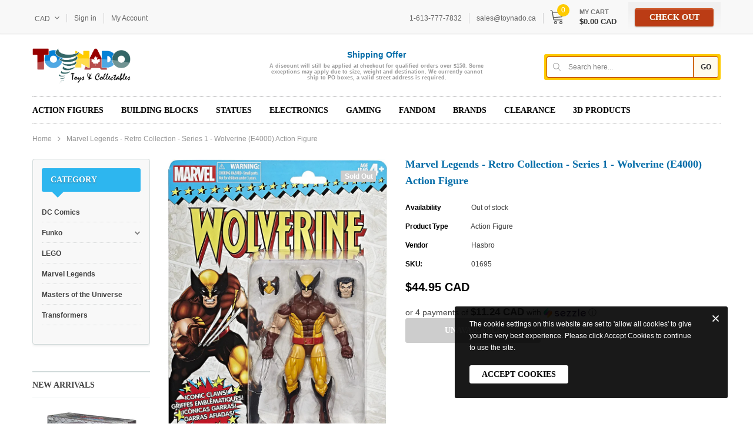

--- FILE ---
content_type: text/javascript; charset=utf-8
request_url: https://toynado.ca/products/marvel-legends-retro-collection-series-1-wolverine-e4000-action-figure.js
body_size: 1041
content:
{"id":4946493997142,"title":"Marvel Legends - Retro Collection - Series 1 - Wolverine (E4000) Action Figure","handle":"marvel-legends-retro-collection-series-1-wolverine-e4000-action-figure","description":"\u003cp\u003eRazor sharp extendable claws are the iconic weapons of the fierce, fighting Wolverine! Imagine the fearsome fighter slashing through the pages of Marvel comics with this 6-inch scale Wolverine vintage figure, including iconic claws accessory! \u003c\/p\u003e\u003cp\u003e\u003c\/p\u003e\u003cp\u003e\u003c\/p\u003e\u003cp\u003e\u003c\/p\u003e\u003ch5\u003eFeatures\u003c\/h5\u003e\u003cul\u003e\n\u003cli\u003eA tribute to the history of Marvel Super Heroes, the Marvel Retro 6-inch Collection features core Marvel characters with retro packaging and design. \u003c\/li\u003e\n\u003cli\u003eEach figure includes multiple points of articulation, classic-inspired details, and 2 character-specific accessories. \u003c\/li\u003e\n\u003cli\u003eCollectors and kids alike can expand their Marvel collection with 6-inch scale figures from the Marvel Retro Collection. \u003c\/li\u003e\n\u003cli\u003eAdditional figures each sold separately. \u003c\/li\u003e\n\u003cli\u003eCopyright 2017 Marvel. Hasbro and all related terms are trademarks of Hasbro. \u003c\/li\u003e\n\u003cli\u003eIncludes figure and 2 accessories. \u003c\/li\u003e\n\u003cli\u003eFigure scale: 6 inches\u003c\/li\u003e\n\u003c\/ul\u003e\u003ch5\u003eSpecifications\u003c\/h5\u003e\u003cstrong\u003eFigures : \u003c\/strong\u003e1\u003cbr\u003e\u003cstrong\u003eSeries Number : \u003c\/strong\u003eC3994\u003cbr\u003e\u003cstrong\u003ePart Number : \u003c\/strong\u003e14767\u003cbr\u003e\u003cstrong\u003eModel Number : \u003c\/strong\u003eC4000\u003cbr\u003e\u003cstrong\u003eUPC : \u003c\/strong\u003e630509628391\u003cbr\u003e\u003cstrong\u003eAge : \u003c\/strong\u003e4+\u003cbr\u003e\u003cbr\u003e\u003ch5\u003eMedia\u003c\/h5\u003e\u003cstrong\u003eReview\u003c\/strong\u003e\u003cbr\u003e\u003ciframe width=\"560\" height=\"315\" src=\"https:\/\/www.youtube.com\/embed\/Xywin4b2spQ\" frameborder=\"0\" allowfullscreen=\"\"\u003e\u003c\/iframe\u003e","published_at":"2021-04-21T12:34:22-04:00","created_at":"2020-11-01T16:02:21-05:00","vendor":"Hasbro","type":"Action Figure","tags":["6-Inch","Action Figures","Collector Grade","Hasbro","Marvel","Marvel Legends","Marvel Retro Collection","Series 1","spo-default","spo-disabled"],"price":4495,"price_min":4495,"price_max":4495,"available":false,"price_varies":false,"compare_at_price":null,"compare_at_price_min":0,"compare_at_price_max":0,"compare_at_price_varies":false,"variants":[{"id":33327119827030,"title":"Default Title","option1":"Default Title","option2":null,"option3":null,"sku":"01695","requires_shipping":true,"taxable":true,"featured_image":null,"available":false,"name":"Marvel Legends - Retro Collection - Series 1 - Wolverine (E4000) Action Figure","public_title":null,"options":["Default Title"],"price":4495,"weight":227,"compare_at_price":null,"inventory_quantity":0,"inventory_management":"shopify","inventory_policy":"deny","barcode":"630509628391","requires_selling_plan":false,"selling_plan_allocations":[]}],"images":["\/\/cdn.shopify.com\/s\/files\/1\/1418\/1766\/products\/91UPoIsrlxL._AC_SL1500.jpg?v=1604264545","\/\/cdn.shopify.com\/s\/files\/1\/1418\/1766\/products\/81Pu1FpIyOL._AC_SL1500.jpg?v=1604264545"],"featured_image":"\/\/cdn.shopify.com\/s\/files\/1\/1418\/1766\/products\/91UPoIsrlxL._AC_SL1500.jpg?v=1604264545","options":[{"name":"Title","position":1,"values":["Default Title"]}],"url":"\/products\/marvel-legends-retro-collection-series-1-wolverine-e4000-action-figure","media":[{"alt":null,"id":8214856859734,"position":1,"preview_image":{"aspect_ratio":0.744,"height":1500,"width":1116,"src":"https:\/\/cdn.shopify.com\/s\/files\/1\/1418\/1766\/products\/91UPoIsrlxL._AC_SL1500.jpg?v=1604264545"},"aspect_ratio":0.744,"height":1500,"media_type":"image","src":"https:\/\/cdn.shopify.com\/s\/files\/1\/1418\/1766\/products\/91UPoIsrlxL._AC_SL1500.jpg?v=1604264545","width":1116},{"alt":null,"id":8214856892502,"position":2,"preview_image":{"aspect_ratio":0.755,"height":1500,"width":1133,"src":"https:\/\/cdn.shopify.com\/s\/files\/1\/1418\/1766\/products\/81Pu1FpIyOL._AC_SL1500.jpg?v=1604264545"},"aspect_ratio":0.755,"height":1500,"media_type":"image","src":"https:\/\/cdn.shopify.com\/s\/files\/1\/1418\/1766\/products\/81Pu1FpIyOL._AC_SL1500.jpg?v=1604264545","width":1133}],"requires_selling_plan":false,"selling_plan_groups":[]}

--- FILE ---
content_type: text/javascript
request_url: https://toynado.ca/cdn/shop/t/18/assets/petica.min.js?v=115205516051528902861616334332
body_size: 11395
content:
!function(t){var e=t(document),i=t("body"),o=window.innerWidth,a=t("#dropdown-cart"),n=function(e,i){var o=t("#quick-view-popup .product-item"),a=o.find(".add-to-cart-btn"),n=o.find(".price"),s=o.find(".compare-price"),r=o.find(".total-price .total-money"),l=o.find(".price-save");if(e){if(e.available?a.removeClass("disabled").removeAttr("disabled").text(window.inventory_text.add_to_cart):a.addClass("disabled").attr("disabled","disabled").text(window.inventory_text.sold_out),n.html(Shopify.formatMoney(e.price,window.shop_money_format)),e.compare_at_price>e.price?(s.html(Shopify.formatMoney(e.compare_at_price,window.shop_money_format)).show(),n.addClass("on-sale"),l.html(Shopify.formatMoney(e.compare_at_price-e.price,window.shop_money_format)),l.parent().show()):(s.hide(),n.removeClass("on-sale"),l.parent().hide()),window.use_color_swatch)for(var c=t("#"+i.domIdPrefix).closest("form"),d=0,p=e.options.length;d<p;d++){var h=c.find('.swatch[data-option-index="'+d+'"] :radio[value="'+e.options[d]+'"]');h.size()&&(h.get(0).checked=!0)}if(window.display_quickview_availability){var u=o.find(".product-inventory span");e.available?null!=e.inventory_management?u.text(window.inventory_text.in_stock):u.text(window.inventory_text.many_in_stock):u.text(window.inventory_text.out_of_stock)}if(window.display_quickview_sku){var f=o.find(".sku-product span");e?f.text(e.sku):f.empty()}var g=/([0-9]+[.|,][0-9]+[.|,][0-9]+)/g,m=jQuery(".quick-view .price").text().match(g);if(m||(g=/([0-9]+[.|,][0-9]+)/g,m=jQuery(".quick-view .price").text().match(g)),m){var w=m[0],v=(r=w.replace(/[.|,]/g,"")*parseInt(jQuery(".quick-view input[name=quantity]").val()),Shopify.formatMoney(r,window.money_format));g=/([0-9]+[.|,][0-9]+[.|,][0-9]+)/g,v.match(g)||(g=/([0-9]+[.|,][0-9]+)/g),v=v.match(g)[0];var b=new RegExp(w,"g"),k=t(".quick-view .price").html().replace(b,v);t(".quick-view .total-price .total-money").html(k)}if(window.show_multiple_currencies&&Currency.convertAll(window.shop_currency,t("#currencies .active").attr("data-currency"),"span.money","money_format"),e&&e.featured_image){var y=t("#quick-view-popup .quickview-featured-image img"),S=e.featured_image,C=y[0];Shopify.Image.switchImage(S,C,function(e,i,o){t("#quick-view-popup .slider-nav img").each(function(){var i=t(this).attr("src");if((i=i.replace("70x70","1024x1024"))==e)return t(this).parent().trigger("click"),!1})})}}else a.text(window.inventory_text.unavailable).addClass("disabled").attr("disabled","disabled")};if(window.use_color_swatch){var s=function(e){e.change(function(){var e=t(this).closest(".swatch").attr("data-option-index"),i=t(this).val();t(this).closest("form").find(".single-option-selector").eq(e).val(i).trigger("change")})};s(t(".swatch :radio")),Shopify.productOptionsMap={},Shopify.quickViewOptionsMap={},Shopify.updateOptionsInSelector=function(e,i){switch(Shopify.optionsMap=".product"===i?Shopify.productOptionsMap:Shopify.quickViewOptionsMap,e){case 0:var o="root",a=t(i+".single-option-selector:eq(0)");break;case 1:o=t(i+" .single-option-selector:eq(0)").val(),a=t(i+" .single-option-selector:eq(1)");break;case 2:o=t(i+" .single-option-selector:eq(0)").val();o+=" / "+t(i+" .single-option-selector:eq(1)").val();a=t(i+" .single-option-selector:eq(2)")}var n=a.val();a.empty();var s=Shopify.optionsMap[o];if(s&&s.length){for(var r=0;r<s.length;r++){var l=s[r],c=t("<option></option>").val(l).html(l);a.append(c)}t(i+' .swatch[data-option-index="'+e+'"] .swatch-element').each(function(){-1!==t.inArray(t(this).attr("data-value"),s)?t(this).removeClass("soldout").find(":radio").removeAttr("disabled","disabled").removeAttr("checked"):t(this).addClass("soldout").find(":radio").removeAttr("checked").attr("disabled","disabled")}),-1!==t.inArray(n,s)&&a.val(n)}},Shopify.linkOptionSelectors=function(e,i){Shopify.optionsMap=".product"===i?Shopify.productOptionsMap:Shopify.quickViewOptionsMap;for(var o=0;o<e.variants.length;o++){var a=e.variants[o];if(a.available){if(Shopify.optionsMap.root=Shopify.optionsMap.root||[],Shopify.optionsMap.root.push(a.option1),Shopify.optionsMap.root=Shopify.uniq(Shopify.optionsMap.root),e.options.length>1){var n=a.option1;Shopify.optionsMap[n]=Shopify.optionsMap[n]||[],Shopify.optionsMap[n].push(a.option2),Shopify.optionsMap[n]=Shopify.uniq(Shopify.optionsMap[n])}if(3===e.options.length){n=a.option1+" / "+a.option2;Shopify.optionsMap[n]=Shopify.optionsMap[n]||[],Shopify.optionsMap[n].push(a.option3),Shopify.optionsMap[n]=Shopify.uniq(Shopify.optionsMap[n])}}}Shopify.updateOptionsInSelector(0,i),e.options.length>1&&Shopify.updateOptionsInSelector(1,i),3===e.options.length&&Shopify.updateOptionsInSelector(2,i),t(i+" .single-option-selector:eq(0)").change(function(){return Shopify.updateOptionsInSelector(1,i),3===e.options.length&&Shopify.updateOptionsInSelector(2,i),!0}),t(i+" .single-option-selector:eq(1)").change(function(){return 3===e.options.length&&Shopify.updateOptionsInSelector(2,i),!0})}}t(document).ready(function(){l.init(),e.ajaxStart(function(){l.isAjaxLoading=!0}),e.ajaxStop(function(){l.isAjaxLoading=!1})});var r,l={petTimeout:null,isSidebarAjaxClick:!1,init:function(){this.initScrollTop(),this.langSwitch(),window.show_multiple_currencies&&this.currencySwitch(),t("#dropdown-cart").length>0&&this.initDropdownCart(),t("#customer_login_link").length>0&&this.initDropdownCustomer(),this.closeDropdownClickOut(),window.ajax_cart&&this.initAddToCart(),window.newsletterPopup&&this.newsletterPopup(),t("#accept-cookies").length>0&&this.acceptCookiePopup(),t(".mega-feature-product-slider .product-item").length>1&&this.megaFeaturedProductSlider(),o<768&&this.footerCollapse(),o<1025&&this.headerMobile(),o>1024&&window.fixtop_menu&&this.fixedTopMenu(),t(".template-index").length>0&&(t(".home-slideshow").length>0&&this.homeSlideshow(),t(".widget-trending-product").length>0&&this.productTab(),t(".homepage-brand-slider").length>0&&this.brandSlider(),t(".widget-countdown-product").length>0&&this.countdown(),t(".homepage-testimonial").length>0&&this.testimonial(),t(".hompage-category").length>0&&this.homepageCategory()),t(".item-swatch").length>0&&this.itemSwatch(),(t(".template-collection").length||t(".template-product").length||t(".template-blog").length||t(".template-article").length)&&(this.initProductSidebarSlider(),this.dropDownSubCategory(),this.sidebarInitToggle(),this.wrapVideo()),t(".template-collection").length&&(this.initSidebar(),this.initToolbar(),this.collectionMapPaging(),this.initInfiniteScrolling(),this.initAddToCart()),t(".template-product").length&&(this.sidebarInitToggle(),this.initProductImageGallery(t(".pro-page")),this.productZoom(),this.initProductAddToCart(),this.initAddToCart(),this.initQuickView(),window.enable_sticky_add_to_cart&&this.initStickyAddtoCart(),window.related_product&&this.initRelatedProductSlider()),t(".template-cart").length&&(t(".qty-group").length>0&&this.qtyChanger(t(".cart-list")),t(".widget-also-like-product").length>0&&this.initCartProductSlider()),t(".brands-page").length>0&&(this.pageBrand(),this.pageBrandCarousel()),t(".lookbook_page").length>0&&(this.addEventLookbookModal(),this.lookbookSlideshow()),t(".wishlist-content").length>0&&this.initWishListPage(),t(".addwishlist").length&&this.initWishList(),t(".quickview-button").length&&this.initQuickView(),t(".template-list-collections .widget-featured-product").length>0&&this.initFeatureProduct(),t(".search-page").length>0&&this.initInfiniteScrolling(),this.checkbox_checkout()},headerDesktop:function(){i.css("padding-top",0).removeClass("show-mm show-mu show-dc open-sb"),t(".wrapper-navigation .quicklink-menu .top-link").appendTo(".header-top .top-link-area .col-right"),t(".header-promotion ").insertBefore(".site-header .header-bottom .dt-search"),t(".header-mb").removeClass("fixed")},initScrollTop:function(){t(window).scroll(function(){t(this).scrollTop()>220?t("#back-top").fadeIn(400):t("#back-top").fadeOut(400)}),t("#back-top").off("click.scrollTop").on("click.scrollTop",function(e){return e.preventDefault(),e.stopPropagation(),t("html, body").animate({scrollTop:0},400),!1})},Toggle:function(e){e.off("click").on("click",function(){t(this).next().toggle()})},CloseDropdownItSelf:function(e){e.off("click").on("click",function(){t(this).hide()})},closeDropdownClickOut:function(){var i=t(".header-top .lang-block "),o=t(".currency "),n=a.parent(),s=t(".filter-sortby"),r=s.find(".dropdown-menu"),l=t(".header-bottom .dt-search"),c=t("#mobile-search-toggle"),d=t(".ajax-lookbook-modal"),p=t(".lookbook-item"),h=t("#customer_login_link .dropdown-customer"),u=t("#customer_login_link"),f=t(".lang-dropdown"),g=t(".currency-dropdown"),m=t(".header-top .lang-dropdown ");e.off("click.closeDropdown touchstart.closeDropdown").on("click.closeDropdown touchstart.closeDropdown",function(t){f.is(":visible")&&!i.is(t.target)&&0===i.has(t.target).length&&m.hide(),g.is(":visible")&&!o.is(t.target)&&0===o.has(t.target).length&&g.hide(),a.is(":visible")&&!n.is(t.target)&&0===n.has(t.target).length&&a.hide(),r.is(":visible")&&!s.is(t.target)&&0===s.has(t.target).length&&r.hide(),l.is(":visible")&&!c.is(t.target)&&0===c.has(t.target).length&&(l.removeClass("show"),c.removeClass("close")),!d.is(":visible")||p.is(t.target)||d.is(t.target)||0!==p.has(t.target).length||0!==d.has(t.target).length||d.fadeOut(500),!h.is(":visible")||u.is(t.target)||h.is(t.target)||0!==u.has(t.target).length||0!==h.has(t.target).length||h.hide()})},translateBlock:function(t){window.multi_lang&&translator.isLang2()&&translator.doTranslate(t)},showModal:function(e){t(e).fadeIn(500),l.petTimeout=setTimeout(function(){t(e).fadeOut(500)},5e3)},closeModal:function(){t(".close-modal, .overlay").click(function(e){e.preventDefault(),e.stopPropagation(),clearTimeout(l.petTimeout),t(".ajax-success-modal, .modal").fadeOut(500)})},convertToSlug:function(t){return t.toLowerCase().replace(/[^a-z0-9 -]/g,"").replace(/\s+/g,"-").replace(/-+/g,"-")},showLoading:function(){t(".loading-modal").show()},hideLoading:function(){t(".loading-modal").hide()},langSwitch:function(){var e=t(".lang-toggle");t(".header-top .lang-dropdown ");l.Toggle(e)},currencySwitch:function(){var e=t(".currency-toggle"),i=t(".currency-dropdown");l.Toggle(e),l.CloseDropdownItSelf(i)},initDropdownCustomer:function(){var e=t("#customer_login_link > a");l.Toggle(e)},initDropdownCart:function(){var e=t(".top-cart");"click"==window.dropdowncart_type?l.Toggle(e):"ontouchstart"in document?l.Toggle(e):e.parent().hover(function(){a.toggle()}),l.checkItemsInDropdownCart(),l.removeItemDropdownCart()},checkItemsInDropdownCart:function(){var t=a.find(".no-items"),e=a.find(".has-items");a.find(".mini-products-list").children().length?(e.show(),t.hide()):(e.hide(),t.show())},removeItemDropdownCart:function(e){a.find(".btn-remove").off("click.removeCartItem").on("click.removeCartItem",function(e){e.preventDefault(),e.stopPropagation();var i=t(this).parents(".item").attr("id");i=i.match(/\d+/g),Shopify.removeItem(i,function(t){l.doUpdateDropdownCart(t)})})},updateDropdownCart:function(){Shopify.getCart(function(t){l.doUpdateDropdownCart(t)})},doUpdateDropdownCart:function(e){var i=a.find(".mini-products-list");if('<a href="{URL}" title="{TITLE}" class="product-image">','<img src="{IMAGE}" alt="{TITLE}"></a>','<div class="product-details">','<a href="javascript:void(0)" title="Remove This Item" class="btn-remove">','<svg viewBox="0 0 24 24" class="icon-close" width="100%" height="100%"><path d="M19 6.41L17.59 5 12 10.59 6.41 5 5 6.41 10.59 12 5 17.59 6.41 19 12 13.41 17.59 19 19 17.59 13.41 12z"></path></svg></a>','<p class="product-name"><a href="{URL}">{TITLE}</a></p>','<div class="option"><span>{VARIANT_TITLE}</span></div>','<div class="cart-collateral"><span class="qtt">{QUANTITY} x </span><span class="price">{PRICE}</span></div>',"</div>","</li>",t(".cartCount").text(e.item_count),a.find(".summary .price").html(Shopify.formatMoney(e.total_price,window.money_format)),t(".header-cart .cart-text .price").html(Shopify.formatMoney(e.total_price,window.money_format)),i.html(""),e.item_count>0){for(var o=0;o<e.items.length;o++){var n='<li class="item" id="cart-item-{ID}"><a href="{URL}" title="{TITLE}" class="product-image"><img src="{IMAGE}" alt="{TITLE}"></a><div class="product-details"><a href="javascript:void(0)" title="Remove This Item" class="btn-remove"><svg viewBox="0 0 24 24" class="icon-close" width="100%" height="100%"><path d="M19 6.41L17.59 5 12 10.59 6.41 5 5 6.41 10.59 12 5 17.59 6.41 19 12 13.41 17.59 19 19 17.59 13.41 12z"></path></svg></a><p class="product-name"><a href="{URL}">{TITLE}</a></p><div class="option"><span>{VARIANT_TITLE}</span></div><div class="cart-collateral"><span class="qtt">{QUANTITY} x </span><span class="price">{PRICE}</span></div></div></li>';n=(n=(n=n.replace(/\{ID\}/g,e.items[o].id)).replace(/\{URL\}/g,e.items[o].url)).replace(/\{TITLE\}/g,c(e.items[o].product_title)),n=(n=(n=(n=null==e.items[o].variant_title?n.replace(/\{VARIANT_TITLE\}/g,""):n.replace(/\{VARIANT_TITLE\}/g,e.items[o].variant_title)).replace(/\{QUANTITY\}/g,e.items[o].quantity)).replace(/\{IMAGE\}/g,Shopify.resizeImage(e.items[o].image,"70x"))).replace(/\{PRICE\}/g,Shopify.formatMoney(e.items[o].price,window.money_format)),i.append(n)}l.removeItemDropdownCart(e),l.checkNeedToConvertCurrency()&&(Currency.convertAll(window.shop_currency,t("#currencies .active").attr("data-currency"),".header-cart .cart-text .price span.money","money_format"),Currency.convertAll(window.shop_currency,t("#currencies .active").attr("data-currency"),"#dropdown-cart span.money","money_format"))}l.checkItemsInDropdownCart()},countdown:function(){var e=t(".widget-countdown-product"),i=t(".countdown .counter");e.each(function(){l.carousel(t(this))}),i.each(function(){var e=t(this),i=t(this).data("countdown"),o=t(this).data("end");e.countdown(i,function(t){e.html(t.strftime("%Dd, %Hh : %Mm : %Ss"))}).on("finish.countdown",function(){e.html(o)})})},newsletterPopup:function(){var e=t("div.newsletterwrapper"),i=e.data("delay"),o=e.find("#email-modal");window.location.pathname;"closed"!=jQuery.cookie("emailSubcribeModal")&&(setTimeout(l.openEmailModalWindow,i),t("#email-modal .close-window, #email-modal .modal-overlay").click(function(t){t.preventDefault(),l.closeEmailModalWindow()}),t("body").keydown(function(t){27==t.which&&(l.closeEmailModalWindow(),jQuery("body").unbind("keydown"))}),o.find("#mc_embed_signup form").submit(function(){""!=t("#mc_embed_signup .email").val()&&l.closeEmailModalWindow()}))},closeEmailModalWindow:function(){t("#email-modal .modal-window").fadeOut(600,function(){t("#email-modal .modal-overlay").fadeOut(600,function(){t("#email-modal").hide(),t("#email-modal").find('input[name="dismiss"]').prop("checked")&&jQuery.cookie("emailSubcribeModal","closed",{expires:1,path:"/"})})})},openEmailModalWindow:function(){t("#email-modal").fadeIn(600,function(){t("#email-modal .modal-window").fadeIn(600)})},acceptCookiePopup:function(){"closed"!=t.cookie("cookieMessage")&&t("#accept-cookies").fadeIn(),t("#accept-cookies .btn").bind("click",function(){t("#accept-cookies").fadeOut(),t.cookie("cookieMessage","closed",{expires:1,path:"/"})}),t("#accept-cookies .close").bind("click",function(){t("#accept-cookies").fadeOut()})},footerCollapse:function(){t(".col-footer .foot-title").off("click.footerCollapse").on("click.footerCollapse",function(e){e.stopPropagation(),t(this).toggleClass("active"),t(this).next().slideToggle()})},megaFeaturedProductSlider:function(){t(".mega-feature-product-slider:not(.slick-initialized)").slick({slidesToShow:1,slidesToScroll:1,dots:!1,nextArrow:'<button type="button" class="slick-next"><i class="fa fa-angle-right"></i></button>',prevArrow:'<button type="button" class="slick-prev"><i class="fa fa-angle-left"></i></button>'})},headerMobile:function(){t(".site-header .header-mb").addClass("fixed"),i.css("padding-top",t(".site-header .header-mb").outerHeight()),t(".header-promotion").appendTo(t("#dropdown-customer")),l.openMenu(),l.showChidMenu(),l.backChidMenu(),l.searchToggle(),l.openUser(),l.openDropdownCart(),i.off("click.closeMenu",".wrapper-overlay , .close-mm").on("click.closeMenu",".wrapper-overlay, .close-mm",function(t){t.preventDefault(),t.stopPropagation(),l.closeMenu()})},openMenu:function(){t("#showLeftPush");var e=t(".header-bottom .dt-search"),o=t("#mobile-search-toggle"),a=t(".wrapper-navigation");i.off("click.openMenu","#showLeftPush").on("click.openMenu","#showLeftPush",function(n){n.preventDefault(),n.stopPropagation(),i.removeClass("show-mu show-dc").toggleClass("show-mm"),e.removeClass("show"),o.removeClass("close"),!t(".wrapper-navigation .top-link-area").length>0&&t(".header-top .top-link").appendTo(".wrapper-navigation .quicklink-menu"),a.find("lang-list").off("click touchstart")})},closeMenu:function(){i.removeClass("show-mm show-mu show-dc open-sb")},showChidMenu:function(){var e=t(".site-nav .dropdown-mm"),i=e.find(".icon-dropdown");e.off("click.childMenu").on("click.childMenu",function(e){e.stopPropagation(),t(this).children(".site-nav-dropdown").addClass("open")}),e.find("a").off("click.childMenu").on("click.childMenu",function(t){t.stopPropagation()}),i.off("click.childMenu").on("click.childMenu",function(e){e.stopPropagation(),e.preventDefault(),t(this).parents(".dropdown-mm").children(".site-nav-dropdown").addClass("open")})},backChidMenu:function(){t(".site-nav .submenu-title").off("click.backChidMenu").on("click.backChidMenu",function(e){e.stopPropagation(),t(this).parent(".site-nav-dropdown").removeClass("open")})},searchToggle:function(){t("#mobile-search-toggle").off("click.searchToggle").on("click.searchToggle",function(){t(".search-pop").fadeToggle(),t(this).toggleClass("show")}),i.off("click.closeSearchMobile",".icon-close").on("click.closeSearchMobile",".icon-close",function(){t(".search-pop").fadeOut()})},openUser:function(){t("#icon-user-mb").off("click.openUser").on("click.openUser",function(){i.removeClass("show-mm show-dc").toggleClass("show-mu")})},openDropdownCart:function(){t("#cartToggle-mb").off("click.openDropdownCart").on("click.openDropdownCartopenUser",function(){i.removeClass("show-mm show-mu").toggleClass("show-dc")})},homepageCatMenuToggle:function(){t(".homepage-cat-toggle").off("click.homepageCatMenuToggle").on("click.homepageCatMenuToggle",function(){t(this).next().slideToggle()})},fixedTopMenu:function(){var e=t(".wrapper-navigation"),o=e.outerHeight(),a=e.offset().top,n=t(".search-pop");t(window).on("scroll.fixedTopMenu",function(){t(this).scrollTop()>a?(e.addClass("fixed-top"),i.addClass("fixed-menu"),t(".main-content").css("padding-top",o)):(e.removeClass("fixed-top"),i.removeClass("fixed-menu"),t(".main-content").css("padding-top",0))}),t("#search-fix").off("click.showSearchPop").on("click.showSearchPop",function(){n.fadeIn(300)}),t("#close-search-pop").off("click.showSearchPop").on("click.showSearchPop",function(){n.fadeOut(300)})},slideshow:function(e){var i=e.data("fade"),o=e.data("auto"),a=e.data("speed");e.each(function(){t(this).find(".slideshow").slick({dots:!0,slidesToScroll:1,verticalSwiping:!1,fade:i,cssEase:"ease",speed:500,autoplay:o,autoplaySpeed:a,adaptiveHeight:!0,nextArrow:'<button type="button" class="slick-next"><i class="fa fa-angle-right"></i></button>',prevArrow:'<button type="button" class="slick-prev"><i class="fa fa-angle-left"></i></button>'})})},homeSlideshow:function(){if(l.slideshow(t(".home-slideshow")),o>991&&t(window).load(function(){l.resizeMenuCate()}),t(".home-slideshow").each(function(){"slider"==t(this).data("stylemb")&&l.catMenuSlider(t(this))}),window.auto_playvideo){if(t(".slide_video").length||t(".slide_mp4").length){var e=document.createElement("script");e.src="https://www.youtube.com/iframe_api";var i=document.getElementsByTagName("script")[0];i.parentNode.insertBefore(e,i),t(".slideshow").on("reInit",function(){t(".slideshow").on("afterChange",function(e,i,o){var a=t(this).find(".slide_video");a.length>0&&(a.hasClass("slick-active")?(a.find(".youtube-player")[0].contentWindow.postMessage('{"event":"command","func":"playVideo","args":""}',"*"),t(this).slick("slickPause")):(a.find(".youtube-player")[0].contentWindow.postMessage('{"event":"command","func":"pauseVideo","args":""}',"*"),t(this).slick("slickPlay"))),t(this).find(".slide_mp4.slick-active").length>0?(t(this).find(".slide_mp4.slick-active .video").get(0).play(),t(this).slick("slickPause")):t(this).find(".slick-active").hasClass(".slide_mp4")})}),t(".slideshow").on("afterChange",function(e,i,o){var a=t(this).find(".slide_video");a.length>0&&(a.hasClass("slick-active")?(a.find(".youtube-player")[0].contentWindow.postMessage('{"event":"command","func":"playVideo","args":""}',"*"),t(this).slick("slickPause")):(a.find(".youtube-player")[0].contentWindow.postMessage('{"event":"command","func":"pauseVideo","args":""}',"*"),t(this).slick("slickPlay"))),t(this).find(".slide_mp4.slick-active").length>0?(t(this).find(".slide_mp4.slick-active .video").get(0).play(),t(this).slick("slickPause")):t(this).find(".slick-active").hasClass(".slide_mp4")})}}},catMenuSlider:function(t){t.find(".menu-slider-container").slick({slidesToShow:2,slidesToScroll:1,mobileFirst:!0,loop:!1,dots:!0,arrows:!1,responsive:[{breakpoint:767,settings:{slidesToShow:3}},{breakpoint:991,settings:"unslick"}]})},brandSlider:function(){var e=t(".homepage-brand-slider");e.length>0&&e.each(function(){var e=t(this).find(".hl-carousel"),i=e.data("items"),o=e.data("loop");if(4==i)var a={slidesToShow:i,slidesToScroll:1,infinite:o,variableWidth:!0,prevArrow:'<button class="slick-prev"><i class="fa fa-angle-left"></i></button>',nextArrow:'<button class="slick-next"><i class="fa fa-angle-right"></i></button>',responsive:[{breakpoint:1025,settings:{slidesToShow:3,slidesToScroll:1,variableWidth:!1}},{breakpoint:992,settings:{slidesToShow:2,slidesToScroll:1,variableWidth:!1}}]};else a={slidesToShow:i,slidesToScroll:1,infinite:o,prevArrow:'<button class="slick-prev"><i class="fa fa-angle-left"></i></button>',nextArrow:'<button class="slick-next"><i class="fa fa-angle-right"></i></button>',responsive:[{breakpoint:1025,settings:{slidesToShow:4}},{breakpoint:992,settings:{slidesToShow:3}},{breakpoint:768,settings:{slidesToShow:2}},{breakpoint:480,settings:{slidesToShow:1}}]};t(".slide_brand").slick(a)})},productTab:function(){var e=t(".widget-trending-product");e.length>0&&(e.each(function(){var e=t(this).find(".tab-pane");l.carousel(e.first())}),e.find(".nav-tabs .nav-link").off("click").on("click",function(){var e=t(this),i=e.attr("href"),o=t(i).find(".products-grid "),a=e.data("item-load"),n=e.data("ajax"),s=t(i).find(".loading");t(this).hasClass("loaded")||t.ajax({type:"GET",url:n,success:function(n){e.addClass("loaded");var r=t(n).find(".grid-item:lt("+a+")");if(s.remove(),r.appendTo(o),l.translateBlock(".widget-trending-product"),l.carousel(t(i)),l.itemSwatch(),l.checkNeedToConvertCurrency()&&Currency.convertAll(window.shop_currency,t("#currencies .active").attr("data-currency"),"span.money","money_format"),t(".shopify-product-reviews-badge").length&&t(".spr-badge").length)return window.SPR.registerCallbacks(),window.SPR.initRatingHandler(),window.SPR.initDomEls(),window.SPR.loadProducts(),window.SPR.loadBadges()},error:function(t){console.log(t)},dataType:"html"})}))},itemSwatch:function(){var e=t(".item-swatch li label");e.off("click").on("click",function(){var i=t(this).data("imgie"),o=t(this).parents(".product-item").find(".change-image"),a=t(this).parents(".product-item").find(".change-image-mb");t(this).hasClass("active")||(window.innerWidth>1024?o.attr("src",i):a.attr("src",i),e.removeClass("active"),t(this).addClass("active"))})},testimonial:function(){t(".homepage-testimonial").each(function(){l.carousel(t(this))})},homepageCategory:function(){t(".hompage-category").each(function(){t(this).find(".widget-content").not(".slick-initialized").slick({infinite:!0,slidesToShow:1,slidesToScroll:1,dots:!0,mobileFirst:!0,arrows:!1,responsive:[{breakpoint:480,settings:{slidesToShow:2,slidesToScroll:1}},{breakpoint:992,settings:"unslick"}]})})},initAddToCart:function(){t(".add-to-cart-btn").length&&i.off("click.addToCart",".add-to-cart-btn").on("click.addToCart",".add-to-cart-btn",function(e){e.preventDefault(),e.stopPropagation();var i=t(this).closest("form").serialize();if("disabled"!=t(this).attr("disabled")){var o=t(this).closest(".product-item"),a=t(o).attr("id"),n=o.find('form[data-id|="product-actions"]');if(a=a.match(/\d+/g),window.ajax_cart){var s=t(o).find(".product-title h2 a").html()||t(o).find(".product-title").html();if(t("#quick-view-popup").is(":visible"))var r=t("#quick-view-popup #more_view .slick-current img").attr("src");else r=t(o).find(".product-grid-image img").attr("src")||t("#more_view .slick-current img").attr("src");l.doAjaxAddToCart(i,s,r)}else n.submit()}return!1})},doAjaxAddToCart:function(e,i,o){t.ajax({type:"post",url:"/cart/add.js",data:e,dataType:"json",beforeSend:function(){l.showLoading()},success:function(e){l.hideLoading(),t(".ajax-success-modal").find(".ajax-product-title").html(c(i)),t(".ajax-success-modal").find(".ajax-product-image").attr("src",o),t(".ajax-success-modal").find(".message-added-cart").show(),l.showModal(".ajax-success-modal"),l.closeModal(),l.updateDropdownCart()},error:function(e,i){l.hideLoading(),t(".ajax-error-message").text(t.parseJSON(e.responseText).description),l.showModal(".ajax-error-modal")}})},carousel:function(t){var e=t.find(".hl-carousel"),i=e.data("items"),o=1==e.data("loop"),a=[i,4,3,2,1];if(t.hasClass("homepage-testimonial"))a=[i,4,3,1,1];if(window.related_product)a=[i,3,3,2,1];for(var n=1;n<a.length;n++)a[n]=a[n]>=i?i:a[n];var s={infinite:o,slidesToShow:i,slidesToScroll:1,verticalSwiping:!1,dots:!1,arrows:!0,speed:500,nextArrow:'<button type="button" class="slick-next"><i class="fa fa-angle-right"></i></button>',prevArrow:'<button type="button" class="slick-prev"><i class="fa fa-angle-left"></i></button>',responsive:[{breakpoint:1200,settings:{slidesToShow:a[1],slidesToScroll:1,dots:!0}},{breakpoint:992,settings:{dots:!0,slidesToShow:a[2],slidesToScroll:1}},{breakpoint:768,settings:{dots:!0,slidesToShow:a[3],slidesToScroll:1}},{breakpoint:350,settings:{dots:!0,slidesToShow:a[4],slidesToScroll:1}}]};e.length&&!e.hasClass("slick-initialized")&&e.slick(s)},initQuickView:function(){var e=t("#quick-view-popup");i.off("click.initQuickView",".quickview-button a").on("click.initQuickView",".quickview-button a",function(i){i.preventDefault(),i.stopPropagation();var o=t(this).data("href")+"?view=quickview",a=t(this).attr("id");t.ajax(o,{success:function(i){e.find(".content .body").html(t(i)),Shopify.getProduct(a,function(i){if(i.available&&i.variants.length>1&&(new Shopify.OptionSelectors("product-select-"+i.id,{product:i,onVariantSelected:n}),e.find(".selector-wrapper").show(),e.find("form.variants .selector-wrapper label").each(function(e,o){t(this).html('<span class="required">*</span>'+i.options[e].name)}),window.use_color_swatch)){s(e.find(".swatch :radio")),Shopify.quickViewOptionsMap={},Shopify.linkOptionSelectors(i,"#quick-view-popup");for(var o=window.color_swatch_option.split(";"),a=0;a<o.length;a++)e.find(".selector-wrapper label:contains("+o[a]+")").parent().hide()}l.translateBlock("#quick-view-popup"),e.fadeIn(500),l.initProductImageGallery(t("#quick-view-popup")),l.productZoom(),l.countdownQuickview(),l.wrapVideo(),l.initWishList(),l.initAddToCart(),e.find(".qty-group").length>0&&l.qtyChanger(e),window.show_multiple_currencies&&Currency.convertAll(window.shop_currency,t("#currencies .active").attr("data-currency"),"span.money","money_format"),l.closeModal()})},error:function(){t("#notification-bar").text("An error occurred")}})})},initProductImageGallery:function(t){var e=t.find(".product-img-box"),i=e.find(".slider-for"),o=e.find(".slider-nav"),a=!!e.hasClass("vertical"),n=e.data("item");i.slick({slidesToShow:1,slidesToScroll:1,arrows:!1,fade:!0,verticalSwiping:!1,asNavFor:o}),o.slick({slidesToShow:n,slidesToScroll:1,vertical:a,asNavFor:i,verticalSwiping:!1,focusOnSelect:!0,nextArrow:'<button type="button" class="slick-next"><i class="fa fa-angle-right"></i></button>',prevArrow:'<button type="button" class="slick-prev"><i class="fa fa-angle-left"></i></button>',responsive:[{breakpoint:1025,settings:{vertical:!1,slidesToShow:5}}]})},productZoom:function(){t(window).width()>=1025?t(".product-photo-container .thumb a.fancybox").zoom():t(".product-photo-container .thumb a.fancybox").trigger("zoom.destroy")},qtyChanger:function(e){e.find(".qty-group .button").off("click.changeQuantity").on("click.changeQuantity",function(i){i.preventDefault(),i.stopPropagation();var o=t(this).siblings("input.qty-input").val(),a=1;t(this).hasClass("inc")?a=parseInt(o)+1:o>1&&(a=parseInt(o)-1),t(this).siblings("input.qty-input").val(a),t(".sticky_form").length>0&&(t(".sticky_form").find(".qty-input").val(a),t(".product-shop").find(".qty-input").val(a)),e.find("input[name=quantity]").trigger("change")}),e.find("input[name=quantity]").on("change",function(){l.updatePricing(e)})},updatePricing:function(t){var e=/([0-9]+[.|,][0-9]+[.|,][0-9]+)/g,i=t.find(".price").text().match(e);if(i||(e=/([0-9]+[.|,][0-9]+)/g,i=t.find(".price").text().match(e)),i){var o=i[0],a=o.replace(/[.|,]/g,"")*parseInt(t.find("input[name=quantity]").val()),n=Shopify.formatMoney(a,window.money_format);e=/([0-9]+[.|,][0-9]+[.|,][0-9]+)/g,n.match(e)||(e=/([0-9]+[.|,][0-9]+)/g),n=n.match(e)[0];var s=new RegExp(o,"g"),r=t.find(".price").html().replace(s,n);t.find(".total-price span.money").html(r)}},dropDownSubCategory:function(){t(".sidebar-links .icon-dropdown");i.off("click.dropDownSubCategory",".sidebar-links .icon-dropdown").on("click.dropDownSubCategory",".sidebar-links .icon-dropdown",function(e){e.preventDefault(),e.stopPropagation();var i=t(this),o=i.parent();o.hasClass("open")?(o.removeClass("open"),i.prev("a").removeClass("active"),i.next().hide()):(o.addClass("open"),i.prev("a").addClass("active"),i.next().show())})},initProductSidebarSlider:function(){var e=t("#sidebar-product-block");l.carousel(e)},sidebarInitToggle:function(){t(".sidebar-label").is(":visible")&&i.off("click.showSidebar",".sidebar-label").on("click.showSidebar",".sidebar-label",function(t){i.addClass("open-sb")});var e=t(".sidebar .widget-title");e.removeClass("open"),e.next().show(),i.off("click.slideToogle",".sidebar .widget-title").on("click.slideToogle",".sidebar .widget-title",function(e){clearTimeout(l.petTimeout),l.petTimeout=setTimeout(function(){t(".widget-product .products-grid").slick("unslick"),t(".widget-product .products-grid").find(".slick-list").removeAttr("style"),l.initProductSidebarSlider()},50),t(this).toggleClass("open"),t(this).next().slideToggle()})},initSidebar:function(){t(".collection-sidebar").length&&(l.sidebarParams(),l.sidebarMapEvents(),l.sidebarMapClear(),l.sidebarMapClearAll())},sidebarParams:function(){if(Shopify.queryParams={},location.search.length)for(var t,e=0,i=location.search.substr(1).split("&");e<i.length;e++)(t=i[e].split("=")).length>1&&(Shopify.queryParams[decodeURIComponent(t[0])]=decodeURIComponent(t[1]))},sidebarMapEvents:function(){l.sidebarMapCategories(),l.sidebarMapTagEvents()},sidebarMapCategories:function(){var e=t(".sidebar-links"),o=t(".sidebar-links-ajax a");i.off("click.activeCategory",".sidebar-links-ajax a").on("click.activeCategory",".sidebar-links-ajax a",function(i){if(t(this).attr("href").indexOf("/collections")>-1){i.preventDefault(),i.stopPropagation();var a=t(this),n=a.parents("li");t(this).hasClass("active")||(delete Shopify.queryParams.q,delete Shopify.queryParams.constraint,l.sidebarAjaxClick(t(this).attr("href"))),o.not(a).removeClass("active"),t(this).addClass("active"),n.children("a").addClass("active"),e.find(".dropdown-cat").not(n.find(".dropdown-cat")).hide(),t(".sidebar-links-ajax li.open").removeClass("open"),a.siblings(".dropdown-cat").show(),n.addClass("open")}})},sidebarMapTagEvents:function(){t('.sidebar-tag a:not(".clear"), .sidebar-tag label, .refined .selected-tag').off("click.checkedTag").on("click.checkedTag",function(e){e.preventDefault(),e.stopPropagation();var i=[];if(Shopify.queryParams.constraint&&(i=Shopify.queryParams.constraint.split("+")),!window.enable_sidebar_multiple_choice&&!t(this).prev().is(":checked")){var o,a,n=t(this).closest(".sidebar-tag, .refined-widgets").find("input:checked");if(n.length)if(o=n.val())(a=i.indexOf(o))>=0&&i.splice(a,1)}(o=t(this).prev().val())&&((a=i.indexOf(o))>=0?i.splice(a,1):i.push(o));i.length?Shopify.queryParams.constraint=i.join("+"):delete Shopify.queryParams.constraint,l.sidebarAjaxClick()})},sidebarMapClear:function(){t(".sidebar-tag").each(function(){var e=t(this);e.find("input:checked").length&&e.find(".clear").show().click(function(i){i.preventDefault(),i.stopPropagation();var o=[];Shopify.queryParams.constraint&&(o=Shopify.queryParams.constraint.split("+")),e.find("input:checked").each(function(){var e=t(this).val();if(e){var i=o.indexOf(e);i>=0&&o.splice(i,1)}}),o.length?Shopify.queryParams.constraint=o.join("+"):delete Shopify.queryParams.constraint,l.sidebarAjaxClick()})})},sidebarMapClearAll:function(){var e=".refined-widgets a.clear-all";t(e);i.off("click.clearAllTags",e).on("click.clearAllTags",e,function(t){t.preventDefault(),t.stopPropagation(),delete Shopify.queryParams.constraint,delete Shopify.queryParams.q,l.sidebarAjaxClick()})},sidebarAjaxClick:function(t){delete Shopify.queryParams.page;var i=l.sidebarCreateUrl(t);l.isSidebarAjaxClick=!0,History.pushState({param:Shopify.queryParams},e.title,i),l.sidebarGetContent(i)},sidebarGetContent:function(e){t.ajax({type:"get",url:e,beforeSend:function(){l.showLoading()},success:function(e){l.sidebarMapData(e),l.dropDownSubCategory(),l.translateBlock(".main-content"),l.sidebarMapTagEvents(),l.sidebarMapClear(),l.hideLoading(),l.itemSwatch(),l.initInfiniteScrolling(),t(".wishlist-btn").length>0?l.initWishList():t(".sidebar").css({display:""})},error:function(e,i){l.hideLoading(),t(".ajax-error-message").text(t.parseJSON(e.responseText).description),l.showModal(".ajax-error-modal")}})},sidebarMapData:function(e){var i=t(".col-main .products-grid");0==i.length&&(i=t(".col-main .product-list"));var o=t(e).find(".col-main .products-grid");0==o.length&&(o=t(e).find(".col-main .product-list")),i.replaceWith(o);var a=t(".page-title h2"),n=t(e).find(".page-title h2");a.text()!=n.text()&&a.replaceWith(n);var s=t(".collection-des"),r=t(e).find(".collection-des");s.find(".rte").length?r.find(".rte").length?s.html(r.find(".rte")):s.find(".rte").hide():s.html(r.find(".rte"));var c=t(".collection-img"),d=t(e).find(".collection-img");if(c.find("p").length?d.find("p").length?c.html(d.find("p")):c.find("p").hide():c.html(d.find("p")),t(".breadcrumb").replaceWith(t(e).find(".breadcrumb")),t("head title").text(t(e).filter("title").text()),t(".refined-widgets").replaceWith(t(e).find(".refined-widgets")),t(".collection-header").replaceWith(t(e).find(".collection-header")),t(".sidebar-block").replaceWith(t(e).find(".sidebar-block")),t(".padding").length>0?t(".padding").replaceWith(t(e).find(".padding")):t(".block-row.col-main").append(t(e).find(".padding")),l.checkNeedToConvertCurrency()&&Currency.convertAll(window.shop_currency,t("#currencies .active").attr("data-currency"),"span.money","money_format"),t(".shopify-product-reviews-badge").length&&t(".spr-badge").length)return window.SPR.registerCallbacks(),window.SPR.initRatingHandler(),window.SPR.initDomEls(),window.SPR.loadProducts(),window.SPR.loadBadges()},sidebarCreateUrl:function(e){var i=t.param(Shopify.queryParams).replace(/%2B/g,"+");return e?""!=i?e+"?"+i:e:location.pathname+"?"+i},checkNeedToConvertCurrency:function(){return window.show_multiple_currencies&&Currency.currentCurrency!=shopCurrency||window.show_auto_currency},initToolbar:function(){l.initDropdownFilterSortby(),l.toolbarMapEvents()},initDropdownFilterSortby:function(){l.Toggle(t(".toolbar .filter-sortby .button-wrapper"))},toolbarMapEvents:function(){l.sidebarParams(),l.toolbarMapView(),l.toolbarMapSorting()},toolbarMapView:function(){var e=".toolbar .view-mode .view-as";t(e);i.off("click.mapView",e).on("click.mapView",e,function(e){e.preventDefault(),e.stopPropagation(),t(this).hasClass("active")||(t(this).hasClass("list")?Shopify.queryParams.view="list":Shopify.queryParams.view="",l.sidebarAjaxClick(),t(".view-mode .view-as.active").removeClass("active"),t(this).addClass("active"))})},toolbarMapSorting:function(){var e=t(".filter-sortby li");if(i.off("click.sortBy",".filter-sortby li").on("click.sortBy",".filter-sortby li",function(i){i.preventDefault(),i.stopPropagation();var o=t(this),a=o.find("span").text(),n=t(".filter-sortby .button-wrapper .label-text");o.hasClass("active")||(Shopify.queryParams.sort_by=o.find("span").attr("data-href"),l.sidebarAjaxClick(),n.text(a)),e.not(o).removeClass("active"),o.addClass("active"),t(".filter-sortby .button-wrapper").removeClass("active").next(".dropdown-menu").hide()}),Shopify.queryParams.sort_by){var o=Shopify.queryParams.sort_by,a=t(".filter-sortby span[data-href='"+o+"']").text();t(".filter-sortby .button-wrapper .label-text").text(a),t(".filter-sortby li.active").removeClass("active"),t(".filter-sortby span[data-href='"+o+"']").parent().addClass("active")}else{a=t(".filter-sortby .dropdown-menu .active").text();t(".filter-sortby .button-wrapper .label-text").text(a)}},collectionMapPaging:function(){i.off("click.initMapPaging",".pagination-page a").on("click.initMapPaging",".pagination-page a",function(i){i.preventDefault(),i.stopPropagation();var o=t(this).attr("href").match(/page=\d+/g);if(o&&(Shopify.queryParams.page=parseInt(o[0].match(/\d+/g)),Shopify.queryParams.page)){var a=l.sidebarCreateUrl();l.isSidebarAjaxClick=!0,History.pushState({param:Shopify.queryParams},e.title,a),l.sidebarGetContent(a);var n=t(".block-row > div > .toolbar, .search-page").offset().top;t("body,html").animate({scrollTop:n},600)}})},initInfiniteScrolling:function(){var e=t(".infinite-scrolling");e.length&&(i.off("click.initInfiniteScrolling",".infinite-scrolling a").on("click.initInfiniteScrolling",".infinite-scrolling a",function(e){e.preventDefault(),e.stopPropagation(),t(this).hasClass("disabled")||l.doInfiniteScrolling()}),window.infinity_scroll_feature&&t(window).scroll(function(){if(!l.isAjaxLoading){var i=e.offset().top,o=t(this).scrollTop(),a=t(window).outerHeight(),n=t(".site-footer").outerHeight();o>i-a+n-.8*n&&e.is(":visible")&&t(".infinite-scrolling a").trigger("click")}}))},doInfiniteScrolling:function(){var e=t(".block-row .products-grid");if(e.length||(e=t(".block-row .product-list")),e){var i=t(".infinite-scrolling a");t.ajax({type:"GET",url:i.attr("href"),beforeSend:function(){l.showLoading()},success:function(o){l.hideLoading();var a=t(o).find(".block-row .products-grid");if(a.length||(a=t(o).find(".block-row .product-list")),a.length){if(e.append(a.children()),l.translateBlock(".main-content"),l.itemSwatch(),t(o).find(".infinite-scrolling").length>0)i.attr("href",t(o).find(".infinite-scrolling a").attr("href"));else{var n=window.inventory_text.no_more_product;window.multi_lang&&translator.isLang2()&&(n=window.lang2.collections.general.no_more_product),i.html(n).addClass("disabled")}l.checkNeedToConvertCurrency()&&Currency.convertAll(window.shop_currency,t("#currencies .active").attr("data-currency"),"span.money","money_format"),t(".wishlist-btn").length>0&&l.initWishList()}},complete:function(){t(".shopify-product-reviews-badge").length>0&&setTimeout(function(){return window.SPR.registerCallbacks(),window.SPR.initRatingHandler(),window.SPR.initDomEls(),window.SPR.loadProducts(),window.SPR.loadBadges()},1e3)},error:function(e,i){l.hideLoading(),t(".ajax-error-message").text(t.parseJSON(e.responseText).description),l.showModal(".ajax-error-modal")},dataType:"html"})}},initProductAddToCart:function(){t("#product-add-to-cart").length&&i.off("click.addToCartProduct","#product-add-to-cart").on("click.addToCartProduct","#product-add-to-cart",function(e){e.preventDefault(),e.stopPropagation();var i=t(this).closest("form").serialize();if("disabled"!=t(this).attr("disabled"))if(window.ajax_cart){var o=t(".product-title h2").html(),a=t('.slick-current img[id|="product-featured-image"]').attr("src")||t('.product img[id|="product-featured-image"]').attr("src");l.doAjaxAddToCart(i,o,a)}else t(this).closest("form").submit();return!1})},initStickyAddtoCart:function(){t("#grouped-add-to-cart").length&&t(".sticky_form .sticky-item.extra").remove();var e=t("#product-selectors option:selected").val(),i=t('.sticky_form .pr-swatch[data-value="'+e+'"]').text();t(".pr-selectors .pr-active").text(i),t('.sticky_form .pr-swatch[data-value="'+e+'"]').addClass("active"),t(".swatch .swatch-element").each(function(e){var i=t(this).data("value");t('.swatch input.text[data-value="'+i+'"]').appendTo(t(this))}),t(".selector-wrapper").change(function(){var e=t("#product-selectors").val();if(t(".sticky_form .pr-selectors li").each(function(i){t(this).find("a").data("value")==e?t(this).find("a").addClass("active"):t(this).find("a").removeClass("active")}),t("#product-selectors").change(function(){var e="";t("#product-selectors option:selected").each(function(){e+=t(this).data("imge")}),t(".sticky_form .pr-img img").attr("src",e)}).trigger("change"),t(".sticky_form .pr-swatch").hasClass("active")){var i=t(".sticky_form .pr-swatch.active").text();t(".sticky_form .action input[type=hidden]").val(e),t(".sticky_form .pr-active").text(i),t(".sticky_form .pr-active").attr("data-value",e)}}),t(document).click(function(e){var i=t(".sticky_form .pr-active");i.is(e.target)||0!==i.has(e.target).length||t(".sticky_form").removeClass("open-sticky")}),t(".sticky_form .pr-active").on("click",function(){t(".sticky_form").toggleClass("open-sticky")}),t(".sticky_form .pr-swatch").on("click",function(e){t(".sticky_form .pr-swatch").removeClass("active"),t(this).addClass("active"),t(".sticky_form").toggleClass("open-sticky");var i=t(this).text(),o=t(this).data("value");t(".sticky_form .action input[type=hidden]").val(o),t(".sticky_form .pr-active").attr("data-value",o),t(".sticky_form .pr-active").text(i),t('.swatch input.text[data-v="'+o+'"]').parent().find(".tric").click(),t(this).hasClass("sold-out")?t(".sticky-add-to-cart").val(window.inventory_text.sold_out).addClass("disabled").attr("disabled","disabled"):t(".sticky-add-to-cart").removeClass("disabled").removeAttr("disabled").val(window.inventory_text.add_to_cart);var a=t(this).data("img");return t(".pr-img img").attr({src:a}),!1}),t(document).on("click",".sticky-add-to-cart",function(e){return e.preventDefault(),t("#grouped-add-to-cart").length?t("#grouped-add-to-cart").click():t("#product-add-to-cart").click(),!1});var o=t(".product").outerHeight();t(window).scroll(function(){t(this).scrollTop()>o?t("body").addClass("show_sticky"):t("body").removeClass("show_sticky")})},initRelatedProductSlider:function(){var e=t(".related-products");l.carousel(e)},pageBrandCarousel:function(){var e=t(".brands-page").find(".hl-carousel"),i=e.data("items");e.length>0&&e.slick({infinite:!0,slidesToShow:i,slidesToScroll:1,variableWidth:!1,prevArrow:'<button class="slick-prev"><i class="fa fa-angle-left"></i></button>',nextArrow:'<button class="slick-next"><i class="fa fa-angle-right"></i></button>',responsive:[{breakpoint:1025,settings:{slidesToShow:4,slidesToScroll:1}},{breakpoint:768,settings:{slidesToShow:3,slidesToScroll:1}},{breakpoint:480,settings:{slidesToShow:2,slidesToScroll:1}}]})},pageBrand:function(){t(".brands-list .brand").each(function(){var e=t(this).find(".azbrands-title h3").text().trim(),i=t(this).find("ul.brandgrid li:eq(0)").text().charAt(0);t(".azbrandstable").children().each(function(){t(this).find("a").text().trim()!=e||t(this).find("a").hasClass("readonly")||t(this).find("a").addClass("readonly")}),0==t(this).find(".azbrands-title").length&&(t(this).find("ul.brandgrid").children().appendTo(".brand-"+i+" ul.brandgrid"),t(this).remove())}),t(".azbrandstable .vendor-letter a.readonly").click(function(){var e=t(this).text();t(".brands-list .brand").hide().filter(function(i){return t(this).find("h3").text()==e}).show(),t(".azbrandstable .all-brand a").click(function(){t(".brands-list .brand").show()})}),t(".azbrandstable a.readonly").click(function(){t(".azbrandstable a").removeClass("active");var e=t(this);e.hasClass("active")||e.addClass("active")})},addEventLookbookModal:function(){i.off("click.addEvenLookbookModal touchstart.addEvenLookbookModal",".lookbook-item").on("click.addEvenLookbookModal touchstart.addEvenLookbookModal",".lookbook-item",function(i){i.preventDefault(),i.stopPropagation();var o=t(this).find("span").data("handle"),a=t(this);l.doAjaxAddLookbookModal(o,a),e.off("click.closeLookbookModal").on("click.closeLookbookModal","[data-close-lookbook-modal], .ajax-lookbook-modal .overlay",function(){return l.closeLookbookModal(),!1})})},closeLookbookModal:function(){t(".ajax-lookbook-modal").fadeOut(500)},doAjaxAddLookbookModal:function(e,i){var o,a,n=t(i).position(),s=t(i).offset().top,r=n.left,c=i.innerWidth(),d=i.closest(".lazy-images-contain").innerWidth(),p=t(".ajax-lookbook-modal").innerWidth(),h=d+"px",u=r-2+"px",f=c+"px",g=p+"px";window.innerWidth>767?(a="calc("+(d-r<p?"(100% - "+h+")/2 + "+u+" - "+g:"(100% - "+h+")/2 + "+u+" + "+f)+")",o=s-p/2+"px"):(a=0,o=s-p/2+"px"),t.ajax({type:"get",url:window.router+"/products/"+e+"?view=json",success:function(e){if(t(".ajax-lookbook-modal").css({left:a,top:o}),t(".ajax-lookbook-modal .lookbook-content").html(e),l.translateBlock(".lookbook-content"),t(".ajax-lookbook-modal").fadeIn(500),l.initAddToCart(),t(".shopify-product-reviews-badge").length&&t(".spr-badge").length)return window.SPR.registerCallbacks(),window.SPR.initRatingHandler(),window.SPR.initDomEls(),window.SPR.loadProducts(),window.SPR.loadBadges()},error:function(e,i){t(".ajax-error-message").text(t.parseJSON(e.responseText).description),l.showModal(".ajax-error-modal")}})},lookbookSlideshow:function(){l.slideshow(t(".lookbook_page"))},wrapVideo:function(){t("iframe").length>0&&t("iframe").each(function(){t(this).parent("#video_product").length>0&&t(this).wrap('<div class="video-wrapper-wrapper"><div class="video-wrapper"></div></div>')})},initCartProductSlider:function(){var e=t(".widget-also-like-product");l.carousel(e)},initFeatureProduct:function(){l.carousel(t(".widget-featured-product"))},resizeMenuCate:function(){var e=t(".home-slideshow .cat-menu.resize");e.length>0&&e.each(function(){var e=t(this),i=t(this).parents(".home-slideshow").find(".col-left .slideshow");i.length>0&&setTimeout(function(){var t=i.outerHeight();e.css("height",t-30)},50)})},initWishListPage:function(){var e=t(".wishlist-content"),i=localStorage.getItem("items")?JSON.parse(localStorage.getItem("items")):[],o=1;function a(e){t(".wishlist-page .grid-item").hide(),t(".wishlist-page .grid-item").eq(3*(e-1)).show().next().show().next().show(),t("#pagin").find("a").removeClass("current").eq(e).addClass("current")}function n(){var e=Math.floor(t(".wishlist-page .grid-item").size()/3);if(t(".wishlist-page .grid-item").size()%3>0&&e++,t(".wishlist-page #pagin").html("<li><a>previous</a></li>"),e>1){for(var i=1;i<=e;i++)i==o?t("#pagin").append('<li><a class="current">'+i+"</a></li>"):t("#pagin").append("<li><a>"+i+"</a></li>");t(".wishlist-page #pagin").append("<li><a>next</a></li>"),t("#pagin").show()}else t("#pagin").hide();t(".wishlist-page #pagin").on("click","a",function(i){i.preventDefault(),"next"==t(this).html()?o++:"previous"==t(this).html()?o--:o=t(this).html(),o<1&&(o=1),o>e&&(o=e),a(o)})}i.forEach(function(i){var o;o=i,jQuery.getJSON(window.router+"/products/"+o+".js",function(i){var o="",a=Shopify.formatMoney(i.price_min,window.money_format);o+='<div class="grid-item wishlist-product-content"  data-product-handle="'+i.handle+'" data-id="'+i.id+'">',o+='<div class="inner product-item" id="product-'+i.id+'">',o+='<div class="product-image"><a href="'+i.url+'" class="product-grid-image"><image src="'+i.featured_image+'" /></a></div>',o+='<div class="product-details">',o+='<div class="product-title col_1"><a href="'+i.url+'">'+i.title+"</a></div>",o+='<div class="price-box col_2"><p class="regular-product">'+a+"</p></div>",o+='<div class="action-area col_3 wishlist-action">',o+='<form action="/cart/add" method="post" class="variants" enctype="multipart/form-data">',o+='<input type="hidden" name="id" value="'+i.variants[0].id+'" />  ',i.available?(1==i.variants.length&&(o+='<input class="btn add-to-cart-btn" type="submit" value="'+window.inventory_text.add_to_cart+'"/>'),i.variants.length>1&&(o+='<a class="btn select-option-btn"  href="'+i.url+'">'+window.inventory_text.select_options+"</a>")):o+='<input class="btn add-to-cart-btn" disabled="disabled" type="submit" value="'+window.inventory_text.unavailable+'"/>',o+='<a class="btn-active btn btn-remove-wishlist btn-remove" href="#" data-id="'+i.id+'">'+window.inventory_text.remove_wishlist_item+"</a>",o+="</form></div>",(o+="</div></div></div>").textContent=i,e.append(o).html();var n=t(".wishlist-page a.share").attr("href");n+=encodeURIComponent(i.title+"\nPrice: "+a.replace(/(<([^>]+)>)/gi,"")+"\nLink: "+window.location.protocol+"//"+window.location.hostname+i.url+"\n\n"),t(".wishlist-page a.share").attr("href",n)})}),t(document).ajaxStop(function(){n(),a(1),l.translateBlock(".wishlist-page"),t(".wishlist-content .action-area .btn-remove-wishlist").click(function(e){e.preventDefault();var i=t(this).parents(".grid-item"),s=i.index();if(s%3==0&&s==t(".wishlist-content .grid-item").length-1)o=r=o-1;else var r=o;i.remove(),a(r),n(),l.removeFromWishlist(t(this))})})},addToWishlist:function(e){var i=localStorage.getItem("items")?JSON.parse(localStorage.getItem("items")):[],o=e.attr("data-product-handle");i.push(o);var a=[];t.each(i,function(e,i){-1===t.inArray(i,a)&&a.push(i)}),i=a,localStorage.setItem("items",JSON.stringify(i))},removeFromWishlist:function(t){var e=localStorage.getItem("items")?JSON.parse(localStorage.getItem("items")):[],i=t.attr("data-product-handle"),o=e.indexOf(i);e.splice(o,1),localStorage.setItem("items",JSON.stringify(e))},initWishList:function(e){t(".wishlist-btn"),localStorage.getItem("items")&&JSON.parse(localStorage.getItem("items"));t(document).off("click.wishlistClick",".wishlist-btn:not(.btn-active)").on("click.wishlistClick",".wishlist-btn:not(.btn-active)",function(e){e.preventDefault();var i=t(this).data("product-handle");t('.wishlist-btn[data-product-handle="'+i+'"]').addClass("btn-active"),t('.wishlist-btn[data-product-handle="'+i+'"]').find(".wishlist_text").text(window.inventory_text.remove_wishlist),l.addToWishlist(t(this))}),t(document).on("click",".wishlist-btn.btn-active",function(e){t(this).find(".wishlist_text").text(window.inventory_text.add_wishlist),e.preventDefault();var i=t(this).data("product-handle");l.removeFromWishlist(t(this)),t('.wishlist-btn.btn-active[data-product-handle="'+i+'"]').removeClass("btn-active")}),(localStorage.getItem("items")?JSON.parse(localStorage.getItem("items")):[]).forEach(function(e){var i=t('.addwishlist .wishlist-btn[data-product-handle="'+e+'"]');i.addClass("btn-active"),i.find(".wishlist_text").text(window.inventory_text.remove_wishlist)})},countdownQuickview:function(){var e=t("#quickview-clock").data("time");t("#quickview-clock").countdown(e,function(e){t(this).html(e.strftime("%Dd, %Hh : %Mm : %Ss"))})},checkbox_checkout:function(){var e=t(".checkbox-group label"),i=t('.checkbox-group input[type="checkbox"]');setTimeout(function(){i.each(function(){t(this).is(":checked")?t(this).parent().parent().find(".btn-checkout").removeClass("show"):t(this).parent().parent().find(".btn-checkout").addClass("show")})},300),e.off("click").on("click",function(e){var i=t(this).parent().find(".conditions"),o=t(this).parent().parent().find(".btn-checkout");i.is(":checked")?(o.addClass("show"),i.prop("checked",!1)):(o.removeClass("show"),i.prop("checked",!0))})}},c=function(t){if(null!=t){if(!window.multi_lang||t.indexOf("|")<0)return t;if(window.multi_lang){var e=t.split("|");return translator.isLang2()?e[1]:e[0]}}},d=t(window).width();t(window).off("resize").on("resize",function(){clearTimeout(r),r=setTimeout(function(){var e=t(window).width();d!==t(window).width()&&(e>991&&l.resizeMenuCate(),e<1025?(l.headerMobile(),l.sidebarInitToggle()):(l.headerDesktop(),window.fixtop_menu&&l.fixedTopMenu()),l.itemSwatch(),l.homepageCategory(),d=t(window).width())},50)}),e.on("shopify:section:load",l.langSwitch).on("shopify:section:unload",l.langSwitch).on("shopify:section:load",l.homeSlideshow).on("shopify:section:unload",l.homeSlideshow).on("shopify:section:load",l.brandSlider).on("shopify:section:unload",l.brandSlider).on("shopify:section:load",l.productTab).on("shopify:section:unload",l.productTab).on("shopify:section:load",l.testimonial).on("shopify:section:unload",l.testimonial).on("shopify:section:load",l.lookbookSlideshow).on("shopify:section:load",l.lookbookSlideshow).on("shopify:section:load",l.countdown).on("shopify:section:load",l.countdown)}(jQuery);

--- FILE ---
content_type: text/javascript; charset=utf-8
request_url: https://toynado.ca/products/marvel-legends-retro-collection-series-1-wolverine-e4000-action-figure.js
body_size: 901
content:
{"id":4946493997142,"title":"Marvel Legends - Retro Collection - Series 1 - Wolverine (E4000) Action Figure","handle":"marvel-legends-retro-collection-series-1-wolverine-e4000-action-figure","description":"\u003cp\u003eRazor sharp extendable claws are the iconic weapons of the fierce, fighting Wolverine! Imagine the fearsome fighter slashing through the pages of Marvel comics with this 6-inch scale Wolverine vintage figure, including iconic claws accessory! \u003c\/p\u003e\u003cp\u003e\u003c\/p\u003e\u003cp\u003e\u003c\/p\u003e\u003cp\u003e\u003c\/p\u003e\u003ch5\u003eFeatures\u003c\/h5\u003e\u003cul\u003e\n\u003cli\u003eA tribute to the history of Marvel Super Heroes, the Marvel Retro 6-inch Collection features core Marvel characters with retro packaging and design. \u003c\/li\u003e\n\u003cli\u003eEach figure includes multiple points of articulation, classic-inspired details, and 2 character-specific accessories. \u003c\/li\u003e\n\u003cli\u003eCollectors and kids alike can expand their Marvel collection with 6-inch scale figures from the Marvel Retro Collection. \u003c\/li\u003e\n\u003cli\u003eAdditional figures each sold separately. \u003c\/li\u003e\n\u003cli\u003eCopyright 2017 Marvel. Hasbro and all related terms are trademarks of Hasbro. \u003c\/li\u003e\n\u003cli\u003eIncludes figure and 2 accessories. \u003c\/li\u003e\n\u003cli\u003eFigure scale: 6 inches\u003c\/li\u003e\n\u003c\/ul\u003e\u003ch5\u003eSpecifications\u003c\/h5\u003e\u003cstrong\u003eFigures : \u003c\/strong\u003e1\u003cbr\u003e\u003cstrong\u003eSeries Number : \u003c\/strong\u003eC3994\u003cbr\u003e\u003cstrong\u003ePart Number : \u003c\/strong\u003e14767\u003cbr\u003e\u003cstrong\u003eModel Number : \u003c\/strong\u003eC4000\u003cbr\u003e\u003cstrong\u003eUPC : \u003c\/strong\u003e630509628391\u003cbr\u003e\u003cstrong\u003eAge : \u003c\/strong\u003e4+\u003cbr\u003e\u003cbr\u003e\u003ch5\u003eMedia\u003c\/h5\u003e\u003cstrong\u003eReview\u003c\/strong\u003e\u003cbr\u003e\u003ciframe width=\"560\" height=\"315\" src=\"https:\/\/www.youtube.com\/embed\/Xywin4b2spQ\" frameborder=\"0\" allowfullscreen=\"\"\u003e\u003c\/iframe\u003e","published_at":"2021-04-21T12:34:22-04:00","created_at":"2020-11-01T16:02:21-05:00","vendor":"Hasbro","type":"Action Figure","tags":["6-Inch","Action Figures","Collector Grade","Hasbro","Marvel","Marvel Legends","Marvel Retro Collection","Series 1","spo-default","spo-disabled"],"price":4495,"price_min":4495,"price_max":4495,"available":false,"price_varies":false,"compare_at_price":null,"compare_at_price_min":0,"compare_at_price_max":0,"compare_at_price_varies":false,"variants":[{"id":33327119827030,"title":"Default Title","option1":"Default Title","option2":null,"option3":null,"sku":"01695","requires_shipping":true,"taxable":true,"featured_image":null,"available":false,"name":"Marvel Legends - Retro Collection - Series 1 - Wolverine (E4000) Action Figure","public_title":null,"options":["Default Title"],"price":4495,"weight":227,"compare_at_price":null,"inventory_quantity":0,"inventory_management":"shopify","inventory_policy":"deny","barcode":"630509628391","requires_selling_plan":false,"selling_plan_allocations":[]}],"images":["\/\/cdn.shopify.com\/s\/files\/1\/1418\/1766\/products\/91UPoIsrlxL._AC_SL1500.jpg?v=1604264545","\/\/cdn.shopify.com\/s\/files\/1\/1418\/1766\/products\/81Pu1FpIyOL._AC_SL1500.jpg?v=1604264545"],"featured_image":"\/\/cdn.shopify.com\/s\/files\/1\/1418\/1766\/products\/91UPoIsrlxL._AC_SL1500.jpg?v=1604264545","options":[{"name":"Title","position":1,"values":["Default Title"]}],"url":"\/products\/marvel-legends-retro-collection-series-1-wolverine-e4000-action-figure","media":[{"alt":null,"id":8214856859734,"position":1,"preview_image":{"aspect_ratio":0.744,"height":1500,"width":1116,"src":"https:\/\/cdn.shopify.com\/s\/files\/1\/1418\/1766\/products\/91UPoIsrlxL._AC_SL1500.jpg?v=1604264545"},"aspect_ratio":0.744,"height":1500,"media_type":"image","src":"https:\/\/cdn.shopify.com\/s\/files\/1\/1418\/1766\/products\/91UPoIsrlxL._AC_SL1500.jpg?v=1604264545","width":1116},{"alt":null,"id":8214856892502,"position":2,"preview_image":{"aspect_ratio":0.755,"height":1500,"width":1133,"src":"https:\/\/cdn.shopify.com\/s\/files\/1\/1418\/1766\/products\/81Pu1FpIyOL._AC_SL1500.jpg?v=1604264545"},"aspect_ratio":0.755,"height":1500,"media_type":"image","src":"https:\/\/cdn.shopify.com\/s\/files\/1\/1418\/1766\/products\/81Pu1FpIyOL._AC_SL1500.jpg?v=1604264545","width":1133}],"requires_selling_plan":false,"selling_plan_groups":[]}